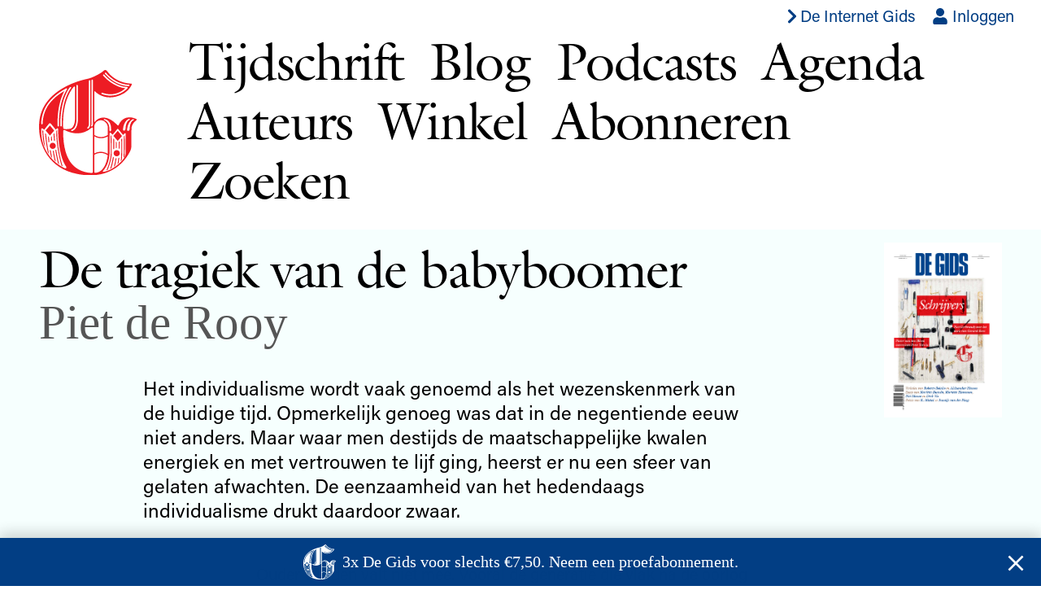

--- FILE ---
content_type: text/html; charset=utf-8
request_url: https://www.de-gids.nl/artikelen/de-tragiek-van-de-babyboomer
body_size: 13325
content:
<!DOCTYPE html>
<html lang="nl-NL">
  <head>
    <meta charset="utf-8">
    <meta name="viewport" content="width=device-width, initial-scale=1">
    <title>De tragiek van de babyboomer –  De Gids</title>
      <script>
        window.dataLayer = window.dataLayer || [];
        window.dataLayer.push({originalLocation: document.location.protocol + '//' + document.location.hostname + document.location.pathname + document.location.search});
      </script>
      <script>
        (function(w,d,s,l,i){w[l]=w[l]||[];w[l].push({'gtm.start': new Date().getTime(),event:'gtm.js'});
          var f=d.getElementsByTagName(s)[0],j=d.createElement(s),dl=l!='dataLayer'?'&l='+l:'';
          j.async=true;j.src='https://www.googletagmanager.com/gtm.js?id='+i+dl;
          f.parentNode.insertBefore(j,f);
        })(window,document,'script','dataLayer','GTM-WP3KMVCS');
      </script>
      <script>
        document.addEventListener("turbo:load", function(event) {
          window.dataLayer.push({
            "event": "virtualPageview",
            "pageUrl": event.detail.url,
            "pagePath": location.href.replace(location.origin, ""),
            "pageTitle": document.title,
          });
        });
      </script>
    <meta name="csrf-param" content="authenticity_token" />
<meta name="csrf-token" content="yhpp1sDowbyCbSwLvGFfpXDALyu5n0mtL-COuwk3b0WII6DAk7yKj_RbHDH4eH81ZtLmfixNS9in4I0X1N3beQ" />
    
    <link rel="stylesheet" href="https://use.typekit.net/mnt8rns.css">
    <link rel="stylesheet" href="/assets/site-602a2b1ed318d9bb40a0af493fdad5066144e30f.css" media="all" data-turbo-track="reload" />
    <script src="/assets/site-b2c5f6283d002960ea9fb8589095ad35e63b9a5e.js" data-turbo-track="reload" defer="defer"></script>
    <link rel="apple-touch-icon" sizes="57x57" href="/apple-icon-57x57.png">
    <link rel="apple-touch-icon" sizes="60x60" href="/apple-icon-60x60.png">
    <link rel="apple-touch-icon" sizes="72x72" href="/apple-icon-72x72.png">
    <link rel="apple-touch-icon" sizes="76x76" href="/apple-icon-76x76.png">
    <link rel="apple-touch-icon" sizes="114x114" href="/apple-icon-114x114.png">
    <link rel="apple-touch-icon" sizes="120x120" href="/apple-icon-120x120.png">
    <link rel="apple-touch-icon" sizes="144x144" href="/apple-icon-144x144.png">
    <link rel="apple-touch-icon" sizes="152x152" href="/apple-icon-152x152.png">
    <link rel="apple-touch-icon" sizes="180x180" href="/apple-icon-180x180.png">
    <link rel="icon" type="image/png" sizes="192x192"  href="/android-icon-192x192.png">
    <link rel="icon" type="image/png" sizes="32x32" href="/favicon-32x32.png">
    <link rel="icon" type="image/png" sizes="96x96" href="/favicon-96x96.png">
    <link rel="icon" type="image/png" sizes="16x16" href="/favicon-16x16.png">
    <meta name="msapplication-TileColor" content="#ffffff">
    <meta name="msapplication-TileImage" content="/ms-icon-144x144.png">
    <meta name="theme-color" content="#ffffff">
  </head>
  <body class="articles show load-popunder">
    <noscript><iframe src="https://www.googletagmanager.com/ns.html?id=GTM-WP3KMVCS" height="0" width="0" style="display:none;visibility:hidden"></iframe></noscript>
    <header class="main-header serif relative">
  <ul class="list tr sans f5 f4-ns pa0 ma0 pt2 pb3 pb1-ns mr2">
    <li class="dib">
      <a class="flex items-center mr3 fw5 blue hover-red" href="https://www.de-internet-gids.nl">
        <span class="icon db icon--s1" aria-hidden="true"><svg xmlns="http://www.w3.org/2000/svg" viewBox="0 0 320 512"><path d="M285.476 272.971L91.132 467.314c-9.373 9.373-24.569 9.373-33.941 0l-22.667-22.667c-9.357-9.357-9.375-24.522-.04-33.901L188.505 256 34.484 101.255c-9.335-9.379-9.317-24.544.04-33.901l22.667-22.667c9.373-9.373 24.569-9.373 33.941 0L285.475 239.03c9.373 9.372 9.373 24.568.001 33.941z"></path></svg></span>
        <span class="db">De Internet Gids</span>
</a>    </li>
    <li class="dib">
        <a class="blue hover-red" href="/accounts/inloggen"><span class="icon icon-in-link" aria-hidden="true"><svg xmlns="http://www.w3.org/2000/svg" viewBox="0 0 448 512"><path d="M224 256c70.7 0 128-57.3 128-128S294.7 0 224 0 96 57.3 96 128s57.3 128 128 128zm89.6 32h-16.7c-22.2 10.2-46.9 16-72.9 16s-50.6-5.8-72.9-16h-16.7C60.2 288 0 348.2 0 422.4V464c0 26.5 21.5 48 48 48h352c26.5 0 48-21.5 48-48v-41.6c0-74.2-60.2-134.4-134.4-134.4z"></path></svg></span> Inloggen</a>
    </li>
    <li data-controller="cart" data-cart-count-url="/webwinkel/winkelmand/count" class="dib ml3 mr1"></li>
    
  </ul>
  <div class="wrapper">
    <nav class="site-nav flex-l items-center title-font">
      <h1 class="logo ma0 pa0 mb2 mb0-ns mr-auto ml-auto mh0-ns">
        <a href="/"><img title="De Gids" src="/assets/g-702f4cb986c62d6c1d6d6953e4829745fd379a9e.svg" /></a>
      </h1>
      <ul class="flex mt1 mb2 mh0 pa0 pl0 pl5-l flex-wrap tracked-tight">
        <li class="db mr3 mr4-ns">
          <a class="black issues-link" href="/nummers">Tijdschrift</a>
        </li>
        <li class="db mr3 mr4-ns">
          <a class="black blog-link" href="/blog">Blog</a>
        </li>
        <li class="db mr3 mr4-ns">
          <a class="black podcast-link" href="/podcasts">Podcasts</a>
        </li>
        <li class="db mr3 mr4-ns">
          <a class="black agendas-link" href="/agenda">Agenda</a>
        </li>
        <li class="dn db-ns mr3 mr4-ns">
          <a class="black authors-link" href="/auteurs">Auteurs</a>
        </li>
        <li class="db mr3 mr4-ns">
          <a class="black store-link" href="/webwinkel">Winkel</a>
        </li>
        <li class="db mr3 mr4-ns">
          <a class="black" href="/abonneren">Abonneren</a>
        </li>
        <li class="db mr3 mr4-ns">
          <a class="black search-link" href="/zoeken">Zoeken</a>
        </li>
      </ul>
    </nav>
  </div>
</header>

    <main>
      
<div class="mt3" style="background-color: #f6fffe">
  <section class="pt3 pb2 pb4-ns">
  <div class="wrapper">
    <div class="sidebar sidebar--small">
      <div>
        <div>
          <p class="sans f-subheadline ma0 ttc">
            
          </p>
            <p class="title-font f-headline tracked-tight lh-solid ma0">
              De tragiek van de babyboomer
            </p>
          <p class="serif f-subheadline author ma0 mid-gray">
            <a class="mid-gray hover-mid-gray" href="/auteurs/piet-de-rooy">Piet de Rooy</a>
          </p>

            <div class="article-intro mt4 f4 f3-ns sans lh-title black ph1 ph6-l">
              <p>Het individualisme wordt vaak genoemd als het wezenskenmerk van de huidige tijd. Opmerkelijk genoeg was dat in de negentiende eeuw niet anders. Maar waar men destijds de maatschappelijke kwalen energiek en met vertrouwen te lijf ging, heerst er nu een sfeer van gelaten afwachten. De eenzaamheid van het hedendaags individualisme drukt daardoor zwaar.</p>

            </div>
        </div>
          <figure class="dn db-ns">
            <a class="blue" href="/2014/4">
                <img class="w-100" src="https://www.de-gids.nl/rails/active_storage/disk/[base64]/2014-4.png" />

</a>          </figure>
      </div>
    </div>
  </div>
</section>

  <div class="wrapper">
    <div class="article-measure f5 f4-ns">
      <div class="cms-text sans lh-copy mt1 mt3-ns">
          <p>Ouder worden valt niet mee. Vooral de generatie die vlak na de oorlog geboren is, heeft het moeilijk. Hoe komt dat eigenlijk? Deze generatie, opgegroeid in een periode van aanhoudende welvaart, had in de jaren zestig als grootste probleem te moeten kiezen tussen de Beatles en de Stones. Jong-zijn was in die periode een merkwaardige kwaliteit. Veel volwassenen deden zelfs hun best zo min mogelijk volwassen te zijn. De kern van het juveniele zelfbeeld was toen dat je authentiek diende te zijn, misschien geen God in het diepst van je gedachten, maar toch regelmatig bezig met de ‘allerindividueelste expressie van de allerindividueelste emotie’. En dat verdroeg zich slecht met bestaande gewoonten, rituelen en conventies.</p>

<p>Achteraf is het opvallend dat het allerindividueelste bij zo veel jongeren op hetzelfde neerkwam. Deze paradox valt te verklaren als we rekening houden met de belangrijkste referentiepunten voor jongeren – en dat zijn onmiskenbaar de leeftijdgenoten. Zij oefenen onderling een zekere dwang op elkaar uit, oorspronkelijk nog gescheiden naar sociale laag of geloof, maar door het vervagen van de scheidslijnen gaandeweg opgenomen in een algemene jeugdcultuur. Verschillende stijlen van het samen-jong-zijn, zoals de socioloog Van Hessen indertijd heeft laten zien, werden in het gareel gebracht van een nieuw jeugdbestel. En dat bestel was ongekamd, ging in spijkergoed gekleed en werd gedragen door de popcultuur. Zo week, naar eigen inzicht tenminste, het verschil tussen nozems en studenten, Dijkers en Pleiners, en werd de kortzichtigheid van de volwassenen vervangen door de langharigheid van de jeugd.</p>

<p>Die generatie had een zonnige kijk op het leven, met promiscuïteit als brandpunt: ‘Make love, not war’ was de oplossing voor zowel de wereldpolitiek als het eigen leven. Zo viel het Tony Judt op dat zijn medestudenten in Duitsland het duistere verleden bestreden door de hormonen ruim baan te geven: ‘How fortunate that anti-Nazism required – indeed, was defined by – serial orgasm.’ Een bizarre uitwas van een dergelijke opvatting in Nederland was de oprichting van een seksclub op de Wallen in 1972, die zich als een kerkgenootschap presenteerde. Volgens de advocaat van deze Satanskerk was het gewenst dat mensen zich uitleefden ‘op iedere wijze die zij nodig vinden’.</p>

<p>Maar afgezien van deze merkwaardigheden verspreidde zich een nieuwe norm, voor een deel ontleend aan en voor een ander deel geprojecteerd op de jeugd: die van een moderne beschaving, waarin de mens niet alleen geëmancipeerd en seculier was, maar bovenal autonoom en authentiek. Dit was de kern van het ‘individualisme’. Dit individualisme werd al snel betekenis toegekend als overheersend kenmerk van een tijdperk, zo niet van een nieuwe fase in de geschiedenis. In het <em>Sociaal en Cultureel Rapport</em> van 2004 werd bijvoorbeeld met enige stelligheid geponeerd dat ‘individualisering de belangrijkste onomkeerbare sociaal-culturele kracht is in de komende periode’.</p>

<p>Het opmerkelijke is dat dit niet voor het eerst werd opgemerkt. Al in het begin van de negentiende eeuw had de Franse essayist Benjamin Constant het individualisme aangewezen als het meest centrale kenmerk van ‘de nieuwe vrijheid’. Zijn landgenoot Tocqueville publiceerde in 1840 het tweede deel van <em>De la démocratie en Amérique</em>, waarin hij erop wees dat ‘individualisme’ een recente term was, wel te onderscheiden van egoïsme. In een aristocratische samenleving, zo stelde hij, had iedereen een vaste plaats in een geheel, met mensen boven zich en onder zich, voor zich en na zich. Men wist bijvoorbeeld uit welke familie men voortkwam en men kon ervan uitgaan dat de levensloop van het eigen nageslacht daar niet veel van zou afwijken. Daar maakte de democratie een einde aan: hierin was alles in beweging gekomen, vaste punten waren weggevallen, voorouders en nageslacht hadden hun vanzelfsprekende betekenis verloren en sociale verhoudingen waren vervaagd. De mens had dan wel het lot in eigen handen gekregen of genomen, maar was tegelijkertijd met niets of niemand buiten hemzelf meer verbonden.</p>

<p>Tocquevilles conclusie was niet opwekkend: de democratie veroordeelde iedereen tot de eenzaamheid van het eigen hart. En wat hij schetste als product van de democratie, analyseerden zulke verschillende intellectuelen als Disraeli en Marx als effect van het kapitalisme, terwijl in Nederland Groen van Prinsterer en Abraham Kuyper het zagen als de gevolgen van het verlaten van het smalle pad, nadat de Franse Revolutie de samenleving op de brede weg had gebracht.</p>

<p>Aan het einde van de negentiende eeuw was het individualisme niet alleen een vast thema in het openbare debat, het was ook dominant geworden in het burgerlijk zelfbeeld. De Franse socioloog Émile Durkheim stelde in de jaren negentig vast dat een dergelijk zelfbeeld een welhaast religieuze betekenis had verworven: ‘Elle a quelque chose de cette majesté transcendante que les Églises de tous les temps prêtent à leurs Dieux.’ En beroemd werd de toespraak van de feministe Elisabeth Cady Stanton voor een commissie van het Huis van Afgevaardigden in de Verenigde Staten, ‘The Solitude of Self’ in 1892. Ieder individu, verklaarde zij, heeft recht op gelijkheid en waardigheid, juist omdat elk individu door een diepe eenzaamheid is gescheiden van ieder ander en slechts voor zichzelf verantwoordelijkheid kan dragen: ‘In that solemn solitude of self, that links us with the immeasurable and the eternal, each soul lives alone forever.’</p>

<p>De sociale controle van familie, gilde, dorp of kerk was geweken en de individuele vrijheid werd nog slechts beperkt door de individualiteit zelf, die hiermee een ongehoorde vrijheid had verworven. Merkwaardig was echter, zoals in de loop van de negentiende eeuw werd opgemerkt, dat die individuele vrijheid tot zo veel meer uniformering leidde, tot een soort egalisering van denken en doen. Tocqueville zou in <em>L’Ancien Régime et la Révolution</em> in 1856 opmerken dat mensen zo op elkaar waren gaan lijken. In Nederland zou Allard Pierson in 1866 zachtjes klagen over ‘de doodelijke eenvormigheid, waartoe de nieuwerwetsche beschaving ons doemt’. Drie jaar later zou Abraham Kuyper breed uithalen in een lezing onder de titel ‘Eenvormigheid, de vloek van het moderne leven’, waarin hij de Franse Revolutie verantwoordelijk stelde voor de stelselmatige ondermijning van het eigene en het bijzondere. Dat stond naar zijn mening haaks op de natuur zelf, die gekenmerkt werd door ‘de harmonie der verscheidenheid’, zoals Gods schepping voortdurend getuigde van ‘de meest eindelooze verscheidenheid, de onuitputtelijkste rijkdom van schakeeringen’.</p>

<p>Dit motief, de gedachte dat toenemende vrijheid nauw verbonden was met steeds grotere uniformiteit, zou in enkele decennia verbreed worden tot een debat over het verschijnsel ‘massamens’. Ortega y Gasset werd hiervan de bekendste vertolker met zijn boek <em>De opstand der horden</em>, oorspronkelijk in 1930 verschenen. De massamens was volgens hem iemand die geen eigen innerlijk leven meer had en die zich niet meer bekommerde om de vraag of hij gelijk had, maar volstond met het hebben van een mening. Dat is het nieuwe, schreef hij, de gedachte ‘het recht te hebben ongelijk te hebben, het recht der onredelijkheid’. Het klinkt allemaal alsof het gisteren geschreven is.</p>

<p>Het individualisme als meest karakteristieke kenmerk van de huidige periode, de paradoxale eenvormigheid waartoe dit leidt – in een niet al te ver verleden werden deze thema’s dus al indringend aan de orde gesteld. Ze vormden zelfs een vast bestanddeel van een nieuwe discipline, die der sociologie. Zo publiceerde bijvoorbeeld Georg Simmel rond 1900 verschillende keren over het individualisme, waarbij hij er onder andere op wees dat er tussen individualisme en groepsvorming een ingewikkelde dynamiek bestaat. Het een is moeilijk denkbaar zonder het ander. Een grotere individuele vrijheid impliceert weliswaar dat mensen zich losmaken uit de kleine besloten kring of groep, maar tegelijkertijd dat zij nieuwe verbindingen aangaan in een grotere groep. Wat gezien wordt als individualisering is in dat licht vooral ook verandering van de kring waartoe men zich wenst te verhouden.</p>

<p>Zo is de ontzuiling te zien als het zich onttrekken aan de dwang van de eigen zuil, maar dat was niet mogelijk zonder tegelijkertijd bondgenoten in een ruimere kring te kiezen en te vinden. Massamedia maakten geografische afstand irrelevant; katholieken, vrouwen en jongeren ‘emancipeerden’ zich gezamenlijk en in vereniging. De ontzuiling resulteerde in een Nederlandse samenleving die sociaal-cultureel gezien homogener was dan ooit tevoren. De vrijheid van het individualisme zou zich – waren alle mensen wijs – zelfs in nog ruimere kring moeten verspreiden: Nederland als gidsland. Dat bevrijdingsgevoel, gekoppeld aan de overtuiging moreel superieur te zijn, was het aantrekkelijke van de culturele revolutie in <em>the sixties</em>.</p>

<p>Het bevrijdingsfeest duurde echter niet lang. In 1973 sprak Den Uyl al de gevleugelde woorden: ‘Het zal nooit meer worden als vroeger.’ Daar had hij gelijk in. Hij voegde daaraan toe dat ons bestaan daardoor ‘niet ongelukkiger’ hoefde te worden, maar vanaf dat moment ging de politiek niet langer over zoiets als vermogensaanwasdeling, maar over bezuinigingen en de lasten van de multiculturele samenleving. Dat mag leiden tot een zekere nostalgie naar een gemakkelijker verleden (ook al is dat goeddeels geïdealiseerd), het is de vraag of ook de huidige somberheid daarmee volledig wordt verklaard.</p>

<p>Het is interessant om een parallel te trekken tussen het laatste kwart van de negentiende eeuw en de decennia rond de millenniumwisseling. In beide perioden was er een technologische revolutie: de komst van telegraaf en telefoon wekten evenveel opwinding als die van internet en het mobieltje. In beide perioden was er een sterke welvaartsgroei, zowel van het BBP als van de particuliere vermogens. In beide perioden was er ook sprake van een enorme intensivering van de verplaatsing van goederen, kapitaal en mensen over de wereld. Vergelijkenderwijs is het niveau van globalisering in beide perioden even hoog, zoals de internationaal befaamde econoom Paul Bairoch heeft aangetoond. In beide perioden, ten slotte, was er niet alleen sprake van sterke urbanisering en herstructurering van de arbeidsomstandigheden, maar ook van een drastische verandering in de verhouding tussen mannen en vrouwen, ouderen en jongeren. Er is dan ook een sterke overeenkomst in de zorgen die men zich maakt over de sociale gevolgen van deze veranderingen. Zo heerst in beide perioden ongerustheid over de teloorgang van het gemeenschapsleven, over afnemende sociale rechtvaardigheid en groeiende ongelijkheid, de overmacht van de markt en het internationale kapitaal. In beide perioden leeft het gevoel dat de democratie bedreigd wordt en de burger zijn actieve deelname aan de politiek omzet in een rol als steeds onwilliger toeschouwer.</p>

<p>De Amerikaanse politicoloog Putnam, die in zijn bekende <em>Bowling Alone</em> uit 2000 deze parallel trok, heeft echter ook gewezen op het cruciale verschil. Progressieven rond 1900 hadden de kwalen, die waren samengevat in het containerbegrip ‘de sociale kwestie’, actief aangepakt. De <em>civil society</em> bloeide, de politiek functioneerde als de arena waarin een ‘gezaghebbende toedeling van waarden’ plaatsvond. Toen werd de fundering gestort voor de verzorgingsstaat. Dit energieke activisme is omgeslagen in afwachten en uitzingen. Een recent pleidooi van de Wetenschappelijke Raad voor het Regeringsbeleid, <em>Naar een lerende economie</em>, om de eigen toekomst in handen te nemen en over een breed front het ‘verdienvermogen’ van de samenleving te verhogen, leidde tot de slappe reactie van de regering dat het rapport gezien kon worden als ‘een ondersteuning voor reeds ingezet beleid’. De minister-president beroemt er zich bij herhaling op geen visie te hebben, aangezien dat de wendbaarheid van het beleid slechts hindert.</p>

<p>Door het ontbreken van perspectief drukt de eenzaamheid van het individualisme zwaar. Uit onderzoek van het Sociaal en Cultureel Planbureau blijkt dat, gevraagd naar wat in de politiek belangrijk zou moeten zijn, een groeiend deel van de bevolking aangeeft: ‘het streven naar een vriendelijker en minder onpersoonlijke samenleving’. Dat wordt zelfs veel belangrijker gevonden dan uitbreiding van de inspraakmogelijkheden voor burgers. Die grotere vriendelijkheid lijkt nog het best te bereiken door de samenleving weer zo homogeen mogelijk te maken. In die zin zijn de Oranjeliefde en de sterk toegenomen nadruk op assimilatie van migranten twee kanten van dezelfde medaille.</p>

<p>Het verleden laat zich echter niet terughalen, zoals trouwens Tocqueville en Abraham Kuyper al wisten. Het individualisme is niet terug te draaien, maar neemt wel een specifieke, eigentijdse vorm aan. Individualisering is tegenwoordig vooral privatisering, zoals de Amerikaanse historicus G.A. Kelly naar voren heeft gebracht. In essentie gaat het om een terugtreden uit de publieke ruimte, om het niet langer aanvaarden dat politiek overleg en compromis impliceert, om het niet willen begrijpen van hoofdzaken en zich vastbijten in details. Men trekt zich terug in het eigen gelijk, gedeeld met een kleine kring van familie en vrienden.</p>

<p>Babyboomers zijn jong geweest in een decennium waarin de samenleving ‘maakbaar’ werd geacht, vooral door ieders authenticiteit ruim baan te geven. Juist deze opvatting leverde een belangrijke bijdrage aan de opkomst van een cultuur waarin de verhouding tussen mensen vooral gezien werd als bepaald door de markt. Het gevolg daarvan was het vervagen van de maakbaarheidsgedachte ten gunste van het gevoel onderworpen te zijn aan de onbeheersbare krachten van de geopolitiek en ‘het kapitaal’. Gegeven de achtbaan van krimp en groei waarin de economie vanaf de jaren zestig belandde, leidde dat bij het ouder worden tot toenemende gevoeligheid voor een vorm van cultuurpessimisme die tot uitdrukking komt in de uitspraak ‘met mij gaat het goed, met ons gaat het slecht’.</p>

        <a href="/"><img title="De Gids" style="width: 30px; padding-top: 20px;" src="/assets/g-702f4cb986c62d6c1d6d6953e4829745fd379a9e.svg" /></a>
      </div>
      <div class="pb5 mt3 bt b--black bw1">
            <div class="author-bio pb3 pt2 sans f5 lh-title">
              <div class="cms-text">
                <div class="trix-content">
  <div class="trix-content">
 <div>Piet de Rooy (1944) is emeritus hoogleraar Nederlandse geschiedenis aan de Universiteit van Amsterdam. Onlangs verscheen van zijn hand <em>Ons stipje op de wereldkaart. De politieke cultuur van modern Nederland</em>.</div>
</div>
</div>

              </div>
              <p class="pt2">
                <a class="red hover-blue" href="/auteurs/piet-de-rooy">Meer van deze auteur</a>
              </p>
            </div>
      </div>
    </div>
  </div>
</div>
  <div class="bg-near-white pt3">
    <div class="wrapper">
      <div class="sidebar sidebar--small">
        <div>
          <div>
            <p class="sans f-subheadline lh-solid ma0">
              Uit:
            </p>
            <p class="serif f-subheadline ma0 mid-gray">
              Nummer 4/2014
            </p>
            <p class="sans f-subheadline lh-solid ma0">
              Lees verder <span class="f1"><span class="icon" aria-hidden="true"><svg xmlns="http://www.w3.org/2000/svg" viewBox="0 0 448 512"><path d="M441.9 250.1l-19.8-19.8c-4.7-4.7-12.3-4.7-17 0L250 385.4V44c0-6.6-5.4-12-12-12h-28c-6.6 0-12 5.4-12 12v341.4L42.9 230.3c-4.7-4.7-12.3-4.7-17 0L6.1 250.1c-4.7 4.7-4.7 12.3 0 17l209.4 209.4c4.7 4.7 12.3 4.7 17 0l209.4-209.4c4.7-4.7 4.7-12.3 0-17z"></path></svg></span></span>
            </p>
          </div>
          <figure class="pb3">
            <a class="blue" href="/2014/4">
                <img class="w-100" src="https://www.de-gids.nl/rails/active_storage/disk/[base64]/2014-4.png" />

</a>          </figure>
        </div>
      </div>
    </div>
    <section class="articles-list bt b--black bw1">
        <article class="pt2 pb2 pb4-ns bb b--black bw1 overflow-x-hidden"
    style="background-color: #f6fffe">
  <a class="black hover-black" href="/artikelen/bij-dit-nummer-2014-08-01">
    <div class="wrapper">
        <header>
          <p class="sans f-subheadline ma0 ttc">
            Redactioneel
          </p>
          <h1 class="title-font f-headline tracked-tight lh-solid ma0">
            Bij dit nummer
          </h1>
          <p class="authors serif f-subheadline ma0 mid-gray">
            Annet Mooij
          </p>
        </header>
    </div>
</a>  </article>
  <article class="pt2 pb2 pb4-ns bb b--black bw1 overflow-x-hidden"
    style="background-color: #fffceb">
  <a class="black hover-black" href="/artikelen/rake-missers">
    <div class="wrapper">
        <header>
          <p class="sans f-subheadline ma0 ttc">
            Essay
          </p>
          <h1 class="title-font f-headline tracked-tight lh-solid ma0">
            Rake missers
          </h1>
          <p class="authors serif f-subheadline ma0 mid-gray">
            Pek van Andel
          </p>
        </header>
    </div>
</a>  </article>
  <article class="pt2 pb2 pb4-ns bb b--black bw1 overflow-x-hidden"
    style="background-color: #fffceb">
  <a class="black hover-black" href="/artikelen/van-wie-zijn-de-kinderen">
    <div class="wrapper">
        <header>
          <p class="sans f-subheadline ma0 ttc">
            Essay
          </p>
          <h1 class="title-font f-headline tracked-tight lh-solid ma0">
            Van wie zijn de kinderen?
          </h1>
          <p class="authors serif f-subheadline ma0 mid-gray">
            Jolande Withuis
          </p>
        </header>
    </div>
</a>  </article>
  <article class="pt2 pb2 pb4-ns bb b--black bw1 overflow-x-hidden"
    style="background-color: #f6fffe">
  <a class="black hover-black" href="/artikelen/de-kunst-van-de-roman">
    <div class="wrapper">
        <header>
          <p class="sans f-subheadline ma0 ttc">
            
          </p>
          <h1 class="title-font f-headline tracked-tight lh-solid ma0">
            De kunst van de roman
          </h1>
          <p class="authors serif f-subheadline ma0 mid-gray">
            Pieter van den Blink, Peter Terrin
          </p>
        </header>
    </div>
</a>  </article>
  <article class="pt2 pb2 pb4-ns bb b--black bw1 overflow-x-hidden"
    style="background-color: #ffdfdf">
  <a class="black hover-black" href="/artikelen/mexicaans-manifest">
    <div class="wrapper">
        <header>
          <p class="sans f-subheadline ma0 ttc">
            Poëzie
          </p>
          <h1 class="title-font f-headline tracked-tight lh-solid ma0">
            Mexicaans manifest
          </h1>
          <p class="authors serif f-subheadline ma0 mid-gray">
            Roberto Bolaño
          </p>
        </header>
    </div>
</a>  </article>
  <article class="pt2 pb2 pb4-ns bb b--black bw1 overflow-x-hidden"
    style="background-color: #fffceb">
  <a class="black hover-black" href="/artikelen/uit-de-diepten">
    <div class="wrapper">
        <header>
          <p class="sans f-subheadline ma0 ttc">
            Essay
          </p>
          <h1 class="title-font f-headline tracked-tight lh-solid ma0">
            Uit de diepten
          </h1>
          <p class="authors serif f-subheadline ma0 mid-gray">
            Piet Gerbrandy
          </p>
        </header>
    </div>
</a>  </article>
  <article class="pt2 pb2 pb4-ns bb b--black bw1 overflow-x-hidden"
    style="background-color: #f6fffe">
  <a class="black hover-black" href="/artikelen/als-god-bestond-dan-was-hij-een-solide-middenvelder">
    <div class="wrapper">
        <header>
          <p class="sans f-subheadline ma0 ttc">
            De internet gids
          </p>
          <h1 class="title-font f-headline tracked-tight lh-solid ma0">
            Als God bestond, dan was hij een solide middenvelder
          </h1>
          <p class="authors serif f-subheadline ma0 mid-gray">
            Aleksandar Hemon
          </p>
        </header>
    </div>
</a>  </article>
  <article class="pt2 pb2 pb4-ns bb b--black bw1 overflow-x-hidden"
    style="background-color: #fffceb">
  <a class="black hover-black" href="/artikelen/de-wereld-van-achteren">
    <div class="wrapper">
        <header>
          <p class="sans f-subheadline ma0 ttc">
            Essay
          </p>
          <h1 class="title-font f-headline tracked-tight lh-solid ma0">
            De wereld, van achteren
          </h1>
          <p class="authors serif f-subheadline ma0 mid-gray">
            Mariëtte Haveman
          </p>
        </header>
    </div>
</a>  </article>
  <article class="pt2 pb2 pb4-ns bb b--black bw1 overflow-x-hidden"
    style="background-color: #f6fffe">
  <a class="black hover-black" href="/artikelen/medieren-en-meebewegen">
    <div class="wrapper">
        <header>
          <p class="sans f-subheadline ma0 ttc">
            
          </p>
          <h1 class="title-font f-headline tracked-tight lh-solid ma0">
            Mediëren en meebewegen
          </h1>
          <p class="authors serif f-subheadline ma0 mid-gray">
            Klasien Horstman
          </p>
        </header>
    </div>
</a>  </article>
  <article class="pt2 pb2 pb4-ns bb b--black bw1 overflow-x-hidden"
    style="background-color: #ffdfdf">
  <a class="black hover-black" href="/artikelen/drie-gedichten-2014-08-01">
    <div class="wrapper">
        <header>
          <p class="sans f-subheadline ma0 ttc">
            Poëzie
          </p>
          <h1 class="title-font f-headline tracked-tight lh-solid ma0">
            Drie gedichten
          </h1>
          <p class="authors serif f-subheadline ma0 mid-gray">
            Froukje van der Ploeg
          </p>
        </header>
    </div>
</a>  </article>
  <article class="pt2 pb2 pb4-ns bb b--black bw1 overflow-x-hidden"
    style="background-color: #fffceb">
  <a class="black hover-black" href="/artikelen/niet-de-visser-maar-de-vissen">
    <div class="wrapper">
        <header>
          <p class="sans f-subheadline ma0 ttc">
            Essay
          </p>
          <h1 class="title-font f-headline tracked-tight lh-solid ma0">
            Niet de visser, maar de vissen
          </h1>
          <p class="authors serif f-subheadline ma0 mid-gray">
            Mariëtte Baarda
          </p>
        </header>
    </div>
</a>  </article>
  <article class="pt2 pb2 pb4-ns bb b--black bw1 overflow-x-hidden"
    style="background-color: #fffceb">
  <a class="black hover-black" href="/artikelen/de-geest-in-de-smartfoon">
    <div class="wrapper">
        <header>
          <p class="sans f-subheadline ma0 ttc">
            Essay
          </p>
          <h1 class="title-font f-headline tracked-tight lh-solid ma0">
            De geest-in-de-smartfoon
          </h1>
          <p class="authors serif f-subheadline ma0 mid-gray">
            Dirk Vis
          </p>
        </header>
    </div>
</a>  </article>
  <article class="pt2 pb2 pb4-ns bb b--black bw1 overflow-x-hidden"
    style="background-color: #ffdfdf">
  <a class="black hover-black" href="/artikelen/de-lach-van-rutte">
    <div class="wrapper">
        <header>
          <p class="sans f-subheadline ma0 ttc">
            Poëzie
          </p>
          <h1 class="title-font f-headline tracked-tight lh-solid ma0">
            De lach van Rutte
          </h1>
          <p class="authors serif f-subheadline ma0 mid-gray">
            K. Michel
          </p>
        </header>
    </div>
</a>  </article>
  <article class="pt2 pb2 pb4-ns bb b--black bw1 overflow-x-hidden"
    style="background-color: #f6fffe">
  <a class="black hover-black" href="/artikelen/religie-en-biologie-appels-en-peren">
    <div class="wrapper">
        <header>
          <p class="sans f-subheadline ma0 ttc">
            
          </p>
          <h1 class="title-font f-headline tracked-tight lh-solid ma0">
            Religie en biologie: appels en peren
          </h1>
          <p class="authors serif f-subheadline ma0 mid-gray">
            Piet Meeuse
          </p>
        </header>
    </div>
</a>  </article>

    </section>
  </div>

    </main>
    <footer class="main-footer mt3 mt4-ns mb4 sans ttu f4 lh-copy">
  <div class="wrapper">
    <nav class="footer-nav">
      <ul class="list flex-ns flex-wrap justify-between ma0 pa0">
        <li class="mr1">
          <a class="blue" href="/pagina/redactie">Redactie</a>
        </li>
        <li class="dn-ns">
          <a class="blue" href="/auteurs">Auteurs</a>
        </li>
        <li class="mr1">
          <a class="blue" href="/pagina/geschiedenis">Geschiedenis</a>
        </li>
        <li class="mr1">
          <a class="blue" href="/pagina/archief">Archief</a>
        </li>
        <li class="mr1">
          <a class="blue" href="/pagina/donatie">Doneren</a>
        </li>
        <li class="mr1">
          <a class="blue" href="/pagina/contact">Contact</a>
        </li>
        <li class="mr1">
          <a class="blue" href="/pagina/nieuwsbrief">Nieuwsbrief</a>
        </li>
        <li class="mt1 mt0-ns">
          <span class="mr2 dib">
            <a href="https://twitter.com/EJPotgieter" class="blue">
              <span class="icon icon-s2" aria-hidden="true"><svg xmlns="http://www.w3.org/2000/svg" viewBox="0 0 512 512"><path d="M459.37 151.716c.325 4.548.325 9.097.325 13.645 0 138.72-105.583 298.558-298.558 298.558-59.452 0-114.68-17.219-161.137-47.106 8.447.974 16.568 1.299 25.34 1.299 49.055 0 94.213-16.568 130.274-44.832-46.132-.975-84.792-31.188-98.112-72.772 6.498.974 12.995 1.624 19.818 1.624 9.421 0 18.843-1.3 27.614-3.573-48.081-9.747-84.143-51.98-84.143-102.985v-1.299c13.969 7.797 30.214 12.67 47.431 13.319-28.264-18.843-46.781-51.005-46.781-87.391 0-19.492 5.197-37.36 14.294-52.954 51.655 63.675 129.3 105.258 216.365 109.807-1.624-7.797-2.599-15.918-2.599-24.04 0-57.828 46.782-104.934 104.934-104.934 30.213 0 57.502 12.67 76.67 33.137 23.715-4.548 46.456-13.32 66.599-25.34-7.798 24.366-24.366 44.833-46.132 57.827 21.117-2.273 41.584-8.122 60.426-16.243-14.292 20.791-32.161 39.308-52.628 54.253z"></path></svg></span>
            </a>
          </span>
          <span class="mr2 dib">
            <a href="https://www.facebook.com/EJPotgieter" class="blue">
              <span class="icon icon-s2" aria-hidden="true"><svg xmlns="http://www.w3.org/2000/svg" viewBox="0 0 264 512"><path d="M76.7 512V283H0v-91h76.7v-71.7C76.7 42.4 124.3 0 193.8 0c33.3 0 61.9 2.5 70.2 3.6V85h-48.2c-37.8 0-45.1 18-45.1 44.3V192H256l-11.7 91h-73.6v229"></path></svg></span>
            </a>
          </span>
          <span class="mr2 dib">
            <a href="https://www.instagram.com/degids/" class="blue">
              <span class="icon icon-s2" aria-hidden="true"><svg xmlns="http://www.w3.org/2000/svg" viewBox="0 0 448 512"><path d="M224.1 141c-63.6 0-114.9 51.3-114.9 114.9s51.3 114.9 114.9 114.9S339 319.5 339 255.9 287.7 141 224.1 141zm0 189.6c-41.1 0-74.7-33.5-74.7-74.7s33.5-74.7 74.7-74.7 74.7 33.5 74.7 74.7-33.6 74.7-74.7 74.7zm146.4-194.3c0 14.9-12 26.8-26.8 26.8-14.9 0-26.8-12-26.8-26.8s12-26.8 26.8-26.8 26.8 12 26.8 26.8zm76.1 27.2c-1.7-35.9-9.9-67.7-36.2-93.9-26.2-26.2-58-34.4-93.9-36.2-37-2.1-147.9-2.1-184.9 0-35.8 1.7-67.6 9.9-93.9 36.1s-34.4 58-36.2 93.9c-2.1 37-2.1 147.9 0 184.9 1.7 35.9 9.9 67.7 36.2 93.9s58 34.4 93.9 36.2c37 2.1 147.9 2.1 184.9 0 35.9-1.7 67.7-9.9 93.9-36.2 26.2-26.2 34.4-58 36.2-93.9 2.1-37 2.1-147.8 0-184.8zM398.8 388c-7.8 19.6-22.9 34.7-42.6 42.6-29.5 11.7-99.5 9-132.1 9s-102.7 2.6-132.1-9c-19.6-7.8-34.7-22.9-42.6-42.6-11.7-29.5-9-99.5-9-132.1s-2.6-102.7 9-132.1c7.8-19.6 22.9-34.7 42.6-42.6 29.5-11.7 99.5-9 132.1-9s102.7-2.6 132.1 9c19.6 7.8 34.7 22.9 42.6 42.6 11.7 29.5 9 99.5 9 132.1s2.7 102.7-9 132.1z"></path></svg></span>
            </a>
          </span>
        </li>
      </ul>
    </nav>
  </div>
</footer>

    <div class="popunder-container" data-controller="popunder" data-popunder-url="/popunder"></div>
  </body>
</html>



--- FILE ---
content_type: text/html; charset=utf-8
request_url: https://www.de-gids.nl/popunder
body_size: 1045
content:
<div class="popunder ph3 pv2 serif f4 bg-blue white relative" data-target="popunder.popunder">
  <div class="w-100 flex items-center justify-center">
    <img title="De Gids" style="width: 2em;" class="mr2 dn db-ns" src="/assets/g-wit-92fd56816fa1535b1567dcf858f3ce59ada8504f.svg" />
    <a class="white hover-white underline-hover" href="/proefabonneren">
      3x De Gids voor slechts €7,50.
      Neem een proefabonnement.
</a>  </div>
  <div class="absolute top-1 right-1">
    <a class="white" data-action="popunder#hide" href="#"><span class="icon icon-s3" aria-hidden="true"><svg xmlns="http://www.w3.org/2000/svg" viewBox="0 0 320 512"><path d="M193.94 256L296.5 153.44l21.15-21.15c3.12-3.12 3.12-8.19 0-11.31l-22.63-22.63c-3.12-3.12-8.19-3.12-11.31 0L160 222.06 36.29 98.34c-3.12-3.12-8.19-3.12-11.31 0L2.34 120.97c-3.12 3.12-3.12 8.19 0 11.31L126.06 256 2.34 379.71c-3.12 3.12-3.12 8.19 0 11.31l22.63 22.63c3.12 3.12 8.19 3.12 11.31 0L160 289.94 262.56 392.5l21.15 21.15c3.12 3.12 8.19 3.12 11.31 0l22.63-22.63c3.12-3.12 3.12-8.19 0-11.31L193.94 256z"></path></svg></span></a>
  </div>
</div>
